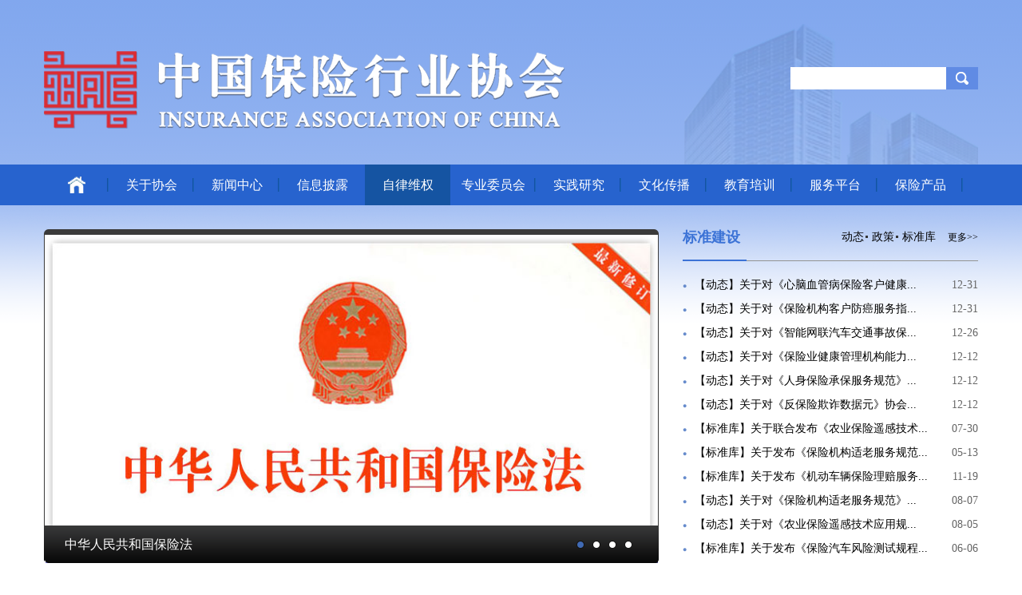

--- FILE ---
content_type: text/html
request_url: https://www.iachina.cn/col/col5/index.html
body_size: 20940
content:
<!DOCTYPE html PUBLIC "-//W3C//DTD XHTML 1.0 Transitional//EN" "http://www.w3.org/TR/xhtml1/DTD/xhtml1-transitional.dtd">
<html xmlns="http://www.w3.org/1999/xhtml">
<head>
    <meta http-equiv="X-UA-Compatible" content="IE=edge,chrome=1" />
    <meta http-equiv="Content-Type" content="text/html; charset=utf-8" /><script language="javascript" src="/module/jslib/jquery/jquery.js"></script>
<script language="javascript" src="/module/jslib/urite/urite.min.js"></script>
<meta name='WebId' content='1'>

    <meta name="renderer" content="webkit">
    <link type="text/css" href="/images/11/hanweb.css" rel="stylesheet">
    <link type="text/css" href="/images/11/pdy_zlwq.css" rel="stylesheet">
    <script type="text/javascript" src="/images/11/slide.js"></script>
    <title>中国保险行业协会 自律维权</title>
<meta name='Maketime' content='2025-12-31 17:32:35'>
<meta name="channel" content="自律维权">
<meta name="chnlcatalog" content="">
<meta name="server" content="http://www.iachina.cn/col/col5/index.html,,">
</head>
<body style="min-width:1200px;">
<!--头部 开始-->
<script src="/script/0/1708241418462877.js"></script>

<!--头部结束-->
<div class="bt-main" style=" background:url(/images/11/bg_02.gif) repeat-x">
    <div class="bt-note-20"><!--分割线加清除浮动--></div>


    <!--第一层开始-->
    <div class="bt-box-1170">
        <div class="section01_l fl bt-margin-top-10">
               
<div class="bord">
  <div class="focusBox">
    <ul class="pic">
      
      <li><a href="/art/2014/1/6/art_98_3058.html" target="_blank"><img src="/picture/0/fdb28bc471344252bfd89fe21285ac90.jpg"/></a></li>
      
      <li><a href="/art/2019/1/31/art_81_103379.html" target="_blank"><img src="/picture/0/s_f7af4a77bd244a32ab2b11effee0ecf2.png"/></a></li>
      
      <li><a href="/art/2018/12/6/art_81_103229.html" target="_blank"><img src="/picture/0/s_1759386d0dd348b6b7a96c6b044068e0.jpg"/></a></li>
      
      <li><a href="/art/2018/10/16/art_81_103093.html" target="_blank"><img src="/picture/0/s_f8e740dd901f4bdb84443cfb00ba6952.jpg"/></a></li>
      
    </ul>
    <div class="txt-bg"></div>
    <div class="txt">
      <ul>
        
        <li><a target="_blank" href="/art/2014/1/6/art_98_3058.html">中华人民共和国保险法</a></li>
        
        <li><a target="_blank" href="/art/2019/1/31/art_81_103379.html">关于对《畜禽养殖业保险承服务通则》等8项协会标准公开征求意见的函</a></li>
        
        <li><a target="_blank" href="/art/2018/12/6/art_81_103229.html">关于对《核保险风险评估工作指引》等5项协会标准公开征求意见的函</a></li>
        
        <li><a target="_blank" href="/art/2018/10/16/art_81_103093.html">关于对《人身保险调查服务管理规范》等5项协会标准公开征求意见的函</a></li>
        
      </ul>
    </div>
    <ul class="num">
      <li> <a></a><span></span></li>
      <li> <a></a><span></span></li>
      <li> <a></a><span></span></li>
      <li> <a></a><span></span></li>
    </ul>
  </div>
</div>
        </div>
        <div class="bt-box-370 bt-right">
            <div class="div-title" >
                <div class="title-name fl"><div><span><a style="color:#3c73d6" href="/col/col36/index.html">标准建设</a></span></div></div>
                <div class="title-more fr"><div><a s href="/col/col36/index.html">更多>></a></div></div>
                <div class="link-more fr"><a href="/col/col81/index.html" class="link-more-a">动态</a><a href="/col/col82/index.html" class="link-more-a">政策</a><a href="/col/col83/index.html" class="link-more-a">标准库</a>
                    <script>$(function(){$(".link-more a:eq(2),.link-more a:eq(4),.link-more a:eq(6),.link-more a:eq(8)").css("background","none");})</script>
                </div>
            </div>
            <div class="bt-mod-wzpb-02" style="*+width:460px;">
                <ul>

<li>
                        <span class="bt-prefix"><img src='/picture/0/afcba785a0a34ff8b038503cdcc44efa.png' align='absmiddle' border='0'></span>
                        <a  target="_blank" href="/art/2025/12/31/art_81_108814.html" class="normal">【动态】关于对《心脑血管病保险客户健康...</a>
                        <span class="bt-data-time" >12-31</span>
                    </li>
                    


<li>
                        <span class="bt-prefix"><img src='/picture/0/afcba785a0a34ff8b038503cdcc44efa.png' align='absmiddle' border='0'></span>
                        <a  target="_blank" href="/art/2025/12/31/art_81_108812.html" class="normal">【动态】关于对《保险机构客户防癌服务指...</a>
                        <span class="bt-data-time" >12-31</span>
                    </li>
                    


<li>
                        <span class="bt-prefix"><img src='/picture/0/afcba785a0a34ff8b038503cdcc44efa.png' align='absmiddle' border='0'></span>
                        <a  target="_blank" href="/art/2025/12/26/art_81_108798.html" class="normal">【动态】关于对《智能网联汽车交通事故保...</a>
                        <span class="bt-data-time" >12-26</span>
                    </li>
                    


<li>
                        <span class="bt-prefix"><img src='/picture/0/afcba785a0a34ff8b038503cdcc44efa.png' align='absmiddle' border='0'></span>
                        <a  target="_blank" href="/art/2025/12/12/art_81_108782.html" class="normal">【动态】关于对《保险业健康管理机构能力...</a>
                        <span class="bt-data-time" >12-12</span>
                    </li>
                    


<li>
                        <span class="bt-prefix"><img src='/picture/0/afcba785a0a34ff8b038503cdcc44efa.png' align='absmiddle' border='0'></span>
                        <a  target="_blank" href="/art/2025/12/12/art_81_108780.html" class="normal">【动态】关于对《人身保险承保服务规范》...</a>
                        <span class="bt-data-time" >12-12</span>
                    </li>
                    


<li>
                        <span class="bt-prefix"><img src='/picture/0/afcba785a0a34ff8b038503cdcc44efa.png' align='absmiddle' border='0'></span>
                        <a  target="_blank" href="/art/2025/12/12/art_81_108778.html" class="normal">【动态】关于对《反保险欺诈数据元》协会...</a>
                        <span class="bt-data-time" >12-12</span>
                    </li>
                    


<li>
                        <span class="bt-prefix"><img src='/picture/0/afcba785a0a34ff8b038503cdcc44efa.png' align='absmiddle' border='0'></span>
                        <a  target="_blank" href="/art/2025/7/30/art_83_108552.html" class="normal">【标准库】关于联合发布《农业保险遥感技术...</a>
                        <span class="bt-data-time" >07-30</span>
                    </li>
                    


<li>
                        <span class="bt-prefix"><img src='/picture/0/afcba785a0a34ff8b038503cdcc44efa.png' align='absmiddle' border='0'></span>
                        <a  target="_blank" href="/art/2025/5/13/art_83_108384.html" class="normal">【标准库】关于发布《保险机构适老服务规范...</a>
                        <span class="bt-data-time" >05-13</span>
                    </li>
                    


<li>
                        <span class="bt-prefix"><img src='/picture/0/afcba785a0a34ff8b038503cdcc44efa.png' align='absmiddle' border='0'></span>
                        <a  target="_blank" href="/art/2024/11/19/art_83_108086.html" class="normal">【标准库】关于发布《机动车辆保险理赔服务...</a>
                        <span class="bt-data-time" >11-19</span>
                    </li>
                    


<li>
                        <span class="bt-prefix"><img src='/picture/0/afcba785a0a34ff8b038503cdcc44efa.png' align='absmiddle' border='0'></span>
                        <a  target="_blank" href="/art/2024/8/7/art_81_107858.html" class="normal">【动态】关于对《保险机构适老服务规范》...</a>
                        <span class="bt-data-time" >08-07</span>
                    </li>
                    


<li>
                        <span class="bt-prefix"><img src='/picture/0/afcba785a0a34ff8b038503cdcc44efa.png' align='absmiddle' border='0'></span>
                        <a  target="_blank" href="/art/2024/8/5/art_81_107849.html" class="normal">【动态】关于对《农业保险遥感技术应用规...</a>
                        <span class="bt-data-time" >08-05</span>
                    </li>
                    


<li>
                        <span class="bt-prefix"><img src='/picture/0/afcba785a0a34ff8b038503cdcc44efa.png' align='absmiddle' border='0'></span>
                        <a  target="_blank" href="/art/2024/6/6/art_83_107688.html" class="normal">【标准库】关于发布《保险汽车风险测试规程...</a>
                        <span class="bt-data-time" >06-06</span>
                    </li>
                    
</ul>
            </div>
        </div>
        <div class="bt-note-20"><!--分割线加清除浮动--></div>
    </div>
    <!--第一层结束-->
    <!--第三层开始-->
    <div class="bt-box-1170 ">
        <div class="bt-box-370 bt-left bt-margin-right-30">
            <div class="div-title" >
                <div class="title-name fl"><div><span><a style="color:#3c73d6" href="/col/col37/index.html">法律法规</a></span></div></div>
                <div class="title-more fr"><div><a s href="/col/col37/index.html">更多>></a></div></div>
                <div class="link-more fr"><a href="/col/col98/index.html" class="link-more-a">法律</a><a href="/col/col766/index.html" class="link-more-a">行政法规</a></div>
                
            </div>
            <div class="bt-mod-wzpb-02" style="*+width:460px;">
                <ul>

<li>
                        <span class="bt-prefix"><img src='/picture/0/afcba785a0a34ff8b038503cdcc44efa.png' align='absmiddle' border='0'></span>
                        <a  target="_blank" href="/art/2014/1/6/art_98_3058.html" class="normal">【法律】中华人民共和国保险法</a>
                        <span class="bt-data-time" >01-06</span>
                    </li>
                    


<li>
                        <span class="bt-prefix"><img src='/picture/0/afcba785a0a34ff8b038503cdcc44efa.png' align='absmiddle' border='0'></span>
                        <a  target="_blank" href="/art/2020/12/3/art_98_104777.html" class="normal">【法律】深入学习宣传习近平法治思想...</a>
                        <span class="bt-data-time" >12-03</span>
                    </li>
                    


<li>
                        <span class="bt-prefix"><img src='/picture/0/afcba785a0a34ff8b038503cdcc44efa.png' align='absmiddle' border='0'></span>
                        <a  target="_blank" href="/art/2020/11/23/art_766_104730.html" class="normal">【行政法规】银保监会关于印发银行保险机...</a>
                        <span class="bt-data-time" >11-23</span>
                    </li>
                    


<li>
                        <span class="bt-prefix"><img src='/picture/0/afcba785a0a34ff8b038503cdcc44efa.png' align='absmiddle' border='0'></span>
                        <a  target="_blank" href="/art/2020/11/23/art_766_104729.html" class="normal">【行政法规】银保监会关于印发保险公司关...</a>
                        <span class="bt-data-time" >11-23</span>
                    </li>
                    


<li>
                        <span class="bt-prefix"><img src='/picture/0/afcba785a0a34ff8b038503cdcc44efa.png' align='absmiddle' border='0'></span>
                        <a  target="_blank" href="/art/2020/11/23/art_766_104728.html" class="normal">【行政法规】中国银保监会办公厅关于预防...</a>
                        <span class="bt-data-time" >11-23</span>
                    </li>
                    


<li>
                        <span class="bt-prefix"><img src='/picture/0/afcba785a0a34ff8b038503cdcc44efa.png' align='absmiddle' border='0'></span>
                        <a  target="_blank" href="/art/2020/11/23/art_766_104727.html" class="normal">【行政法规】中国银保监会办公厅关于进一...</a>
                        <span class="bt-data-time" >11-23</span>
                    </li>
                    
</ul>

            </div>
        </div>
        <div class="bt-box-370 bt-left bt-margin-right-30">
            <div class="div-title" >
                <div class="title-name fl"><div><span><a style="color:#3c73d6" href="/col/col38/index.html">条款费率</a></span></div></div>
                <div class="title-more fr"><div><a s href="/col/col38/index.html">更多>></a></div></div>
                <div class="link-more fr"><a href="/col/col92/index.html" class="link-more-a">动态</a><a href="/col/col94/index.html" class="link-more-a">文件</a></div>

            </div>
            <div class="bt-mod-wzpb-02" style="*+width:460px;">
                <ul>

<li>
                        <span class="bt-prefix"><img src='/picture/0/afcba785a0a34ff8b038503cdcc44efa.png' align='absmiddle' border='0'></span>
                        <a  target="_blank" href="/art/2025/9/8/art_94_108605.html" class="normal">【文件】中国保险行业协会首批次新材料综...</a>
                        <span class="bt-data-time" >09-08</span>
                    </li>
                    


<li>
                        <span class="bt-prefix"><img src='/picture/0/afcba785a0a34ff8b038503cdcc44efa.png' align='absmiddle' border='0'></span>
                        <a  target="_blank" href="/art/2025/9/8/art_94_108603.html" class="normal">【文件】中国保险行业协会首台（套）重大...</a>
                        <span class="bt-data-time" >09-08</span>
                    </li>
                    


<li>
                        <span class="bt-prefix"><img src='/picture/0/afcba785a0a34ff8b038503cdcc44efa.png' align='absmiddle' border='0'></span>
                        <a  target="_blank" href="/art/2024/1/25/art_94_107394.html" class="normal">【文件】机动车商业保险无赔款优待优化方...</a>
                        <span class="bt-data-time" >01-25</span>
                    </li>
                    


<li>
                        <span class="bt-prefix"><img src='/picture/0/afcba785a0a34ff8b038503cdcc44efa.png' align='absmiddle' border='0'></span>
                        <a  target="_blank" href="/art/2023/7/18/art_94_107045.html" class="normal">【文件】终身寿险示范条款</a>
                        <span class="bt-data-time" >07-18</span>
                    </li>
                    


<li>
                        <span class="bt-prefix"><img src='/picture/0/afcba785a0a34ff8b038503cdcc44efa.png' align='absmiddle' border='0'></span>
                        <a  target="_blank" href="/art/2023/7/18/art_94_107043.html" class="normal">【文件】定期寿险示范条款</a>
                        <span class="bt-data-time" >07-18</span>
                    </li>
                    


<li>
                        <span class="bt-prefix"><img src='/picture/0/afcba785a0a34ff8b038503cdcc44efa.png' align='absmiddle' border='0'></span>
                        <a  target="_blank" href="/art/2022/12/27/art_94_106575.html" class="normal">【文件】关于印发《中国保险行业协会能繁...</a>
                        <span class="bt-data-time" >12-27</span>
                    </li>
                    
</ul>

            </div>
        </div>
        <div class="bt-box-370 bt-right">
            <div class="div-title" >
                <div class="title-name fl"><div><span><a style="color:#3c73d6" href="/col/col39/index.html">维权工作</a></span></div></div>
                <div class="title-more fr"><div><a s href="/col/col39/index.html">更多>></a></div></div>
                <div class="link-more fr"><a href="/col/col95/index.html" class="link-more-a">动态</a><a href="/col/col97/index.html" class="link-more-a">文件</a></div>
                
            </div>
            <div class="bt-mod-wzpb-02" style="*+width:460px;">
                <ul>

<li>
                        <span class="bt-prefix"><img src='/picture/0/afcba785a0a34ff8b038503cdcc44efa.png' align='absmiddle' border='0'></span>
                        <a  target="_blank" href="/art/2016/9/20/art_95_2821.html" class="normal">【动态】做好新残标国标立项工作 宣传推...</a>
                        <span class="bt-data-time" >09-20</span>
                    </li>
                    


<li>
                        <span class="bt-prefix"><img src='/picture/0/afcba785a0a34ff8b038503cdcc44efa.png' align='absmiddle' border='0'></span>
                        <a  target="_blank" href="/art/2016/9/18/art_95_2824.html" class="normal">【动态】中保协发布通知开展2016年涉...</a>
                        <span class="bt-data-time" >09-18</span>
                    </li>
                    


<li>
                        <span class="bt-prefix"><img src='/picture/0/afcba785a0a34ff8b038503cdcc44efa.png' align='absmiddle' border='0'></span>
                        <a  target="_blank" href="/art/2016/4/29/art_95_2822.html" class="normal">【动态】落实新《人身保险伤残评定标准》...</a>
                        <span class="bt-data-time" >04-29</span>
                    </li>
                    


<li>
                        <span class="bt-prefix"><img src='/picture/0/afcba785a0a34ff8b038503cdcc44efa.png' align='absmiddle' border='0'></span>
                        <a  target="_blank" href="/art/2014/12/31/art_95_2823.html" class="normal">【动态】中保协发布涉保法医鉴定机构信息...</a>
                        <span class="bt-data-time" >12-31</span>
                    </li>
                    


<li>
                        <span class="bt-prefix"><img src='/picture/0/afcba785a0a34ff8b038503cdcc44efa.png' align='absmiddle' border='0'></span>
                        <a  target="_blank" href="/art/2014/4/1/art_95_2817.html" class="normal">【动态】中保协积极推进人身保险公司服务...</a>
                        <span class="bt-data-time" >04-01</span>
                    </li>
                    


<li>
                        <span class="bt-prefix"><img src='/picture/0/afcba785a0a34ff8b038503cdcc44efa.png' align='absmiddle' border='0'></span>
                        <a  target="_blank" href="/art/2014/4/23/art_97_44992.html" class="normal">【文件】关于发布涉保法医鉴定机构信息调...</a>
                        <span class="bt-data-time" >04-23</span>
                    </li>
                    
</ul>

            </div>
        </div>
        <div class="bt-note-20"><!--分割线加清除浮动--></div>
    </div>
    <!--第三层结束-->
</div>
<!--页脚开始-->
<script src="/script/0/1708251552541659.js"></script>

<!--页脚结束-->
<script type="text/javascript" src="/images/11/slide.js"></script>
<script type="text/javascript">
	//第一块图片新闻
 $(".focusBox").slide({
	titCell:".num li",
	mainCell:".pic",
	effect:"left",
	autoPlay:true,
	delayTime:500,
	interTime:5000,
	trigger:"click",
	startFun:function(i){
		jQuery(".focusBox .txt li").eq(i).animate({"bottom":0}).siblings().animate({"bottom":-47});
	}
 });

</script>
<script>
    $(function(){
        $('.nav_box>.nav>li').eq(4).attr('style','background:#1554a2');
        $('.nav_box>.nav>li').eq(3).css('background-image','none');
	$('.nav_box>.nav>li').eq(4).mouseout(function(){
		$(this).css('background-image','none');
		$(this).prev().css('background-image','none');
	});
	$('.nav_box>.nav>li').mouseover(function(){
		$('.nav_box>.nav>li').eq(3).css('background-image','none');
		$('.nav_box>.nav>li').eq(4).css('background-image','none');
	});
	$('.nav_box>.nav>li').mouseout(function(){
		$('.nav_box>.nav>li').eq(3).css('background-image','none');
		$('.nav_box>.nav>li').eq(4).css('background-image','none');
	});
    });
</script>
</div>
<!-- visitcount Begin --><iframe src='../../module/visitcount/visit.jsp?type=2&i_webid=1&i_columnid=5' name="vishidden" id="vishidden" frameborder="0" style="width:0; height:0; display:none"></iframe><!-- visitcount End -->
<script language="javascript" src='/script/web_front.js'></script>
</body>
</html>


--- FILE ---
content_type: text/html;charset=UTF-8
request_url: https://www.iachina.cn/vc/managerSty/stylepage/styletoppage_show.do?prev=1&i_id=8
body_size: 702
content:
<style type="text/css"><!--body { margin-left: 0px; margin-top: 0px;margin-right: 0px;margin-bottom: 0px;BACKGROUND-COLOR: transparent; font-size: 9pt ; line-height: 22px} td { font-size: 9pt ;line-height: 22px}} .bt_link{font-size: 9pt; text-decoration:none; color:#000000 ;line-height:22px} A { COLOR: #4b4b4b; TEXT-DECORATION: none} A:hover { COLOR: #ff6600; TEXT-DECORATION: none } .fixedTable { TABLE-LAYOUT: fixed }.ellipse { OVERFLOW: hidden; TEXT-OVERFLOW: ellipsis } --></style><li style="font-family: '微软雅黑';list-style: none;line-height: 44px;font-size: 14px;color: #FFFFFF;height:44px;">访问统计：您是第<span style="text-decoration: underline;">113599511</span>位访客</li>

--- FILE ---
content_type: text/html;charset=UTF-8
request_url: https://www.iachina.cn/module/visitcount/visit.jsp?type=2&i_webid=1&i_columnid=5
body_size: 188
content:













<script>window.location.replace('/vc/vc/interface/visit.jsp?type=2&i_webid=1&i_columnid=5&i_articleid=0&url=http://www.iachina.cn/col/col5/index.html');</script>


--- FILE ---
content_type: text/css
request_url: https://www.iachina.cn/images/11/pdy_zlwq.css
body_size: 6382
content:
@charset "utf-8";

*,*:before,*:after {box-sizing: border-box;-webkit-box-sizing: border-box;-moz-box-sizing: border-box;}
html,body,div,span,object,iframe,h1,h2,h3,h4,h5,h6,p,blockquote,pre,abbr,address,cite,code,del,dfn,em,img,ins,kbd,q,samp,small,
strong,sub,sup,var,b,i,dl,dt,dd,ol,ul,li,fieldset,form,label,legend,table,caption,tbody,tfoot,thead,tr,th,td,article,aside,canvas,
details,figcaption,figure,footer,header,hgroup,menu,nav,section,summary,time,mark,audio,video
{margin:0;padding:0;border:0;outline:none;}
input{margin:0;padding:0;outline:none;}
li{list-style:none;}
a,ins{text-decoration:none;}
*:focus{outline:none;}
a{color:#000000;}
a:hover{color:#2763ce;transition:all 0.2s;-webkit-transition:all 0.2s;-o-transition:all 0.2s;-moz-transition:all 0.2s;}
.fl{float:left;}
.fr{float:right;}
.cf:after{display:block;content:"";height:0;visibility:hidden;clear:both;}
.cf{zoom:1;}
.hide{display:none;}
.block{display:block;}
body {font-family:"微软雅黑"; color:#000000;}

/*box*/

.bt-box-1170 {width:1170px; height:auto; margin:0 auto; }
.bt-box-800 {width:800px; height:400px;}
.bt-box-370 {width:370px; height:auto;}
.bt-box-570 {width:570px; height:auto;}

.bt-box-370 li {
    display:inline;

}
/*标题*/
.div-title {
    height:50px;width:370px;border-bottom:1px solid #949494;
}
.div-title-2 {height:50px;width:570px;}

.title-name {
    color:#3c73d6;
    font-size:18px;
    border-bottom:2px solid #3c73d6;
    padding-bottom:8px;
    line-height:40px;
    width:80px;
    height:50px;
    font-weight:bold;
}
.title-more {
    font-size:12px;
    line-height:40px;
    height:50px;
    text-align:right;
    font-weight:normal;
    color:#333333;
    position:relative
}

.link-more {
    font-size:14px;
    position:relative;
    line-height:40px;
    padding-right:10px;
    color:#333333;
}
.link-more-a{    background: url(1609200324417525932.png) no-repeat right;padding: 0 5px;}
.pic-title {
    font-size:14px;
    font-weight:bold;
    width:215px;
    padding-left:10px;
}

.pic-con {
    font-size:12px;
    width:215px;
    padding-left:10px;
    line-height:28px;
}

/*图片新闻*/


.bt-jq-TX-010108{
    width:100%;
    height:auto;
    position:relative;
    border:1px solid #3a3a3a;
    border-radius: 8px 8px 8px 8px;
}
.bt-jq-TX-010108 ul{
    margin:0;
    padding:0
}
.news-pic{
    width:770px;
    height:368px;
    border:#CCC solid 0;
    position:relative;
    overflow:hidden;
}
.news-pic ul{
    margin:0;
    padding:0
}
.news-pic li{
    width:770px;
    height:368px;
    float:left;
    overflow:hidden
}
.news-pic li a{
    width:100%;
    display:block
}
.news-pic li a img{
    width:100%;
}
.bt-bg{
    width:100%;
    height:40px;
    line-height:40px;
    background:url(newbg_03.gif);
    padding-left:20px;
    color:#FFF;
    display:block;
    position:absolute;
    left:0;
    bottom:0;
    border-bottom-left-radius: 8px;
    border-bottom-right-radius: 8px;
}


.top-bg {
    width:100%;
    height:6px;
    line-height:6px;
    background:url(thinbg_03.gif);
    color:#FFF;
    display:block;
    position:absolute;
    left:0;
    top:0;
    border-top-left-radius: 8px;
    border-top-right-radius: 8px;
}


.bt-mod-lmwk-01 {
    border:#d1e7f2 solid 0;
}
.bt-mod-lmwk-01 .bt-box-title{
    border-bottom:#d1e7f2 solid 0;
    background:#f5fafd
}
.bt-mod-lmwk-01 .bt-box-title .bt-font {
    padding:0 0 0 0;
    border-top:#1a6ab6 solid 0;
    margin-top:-1px;
    margin-left:20px;
    border-left:#d1e7f2 solid 0;
    border-right:#d1e7f2 solid 0;

}
.rslides-tabs .rslides-here a {
    background: rgba(0, 0, 0, .6);
    background: #426AB2;
    /*圆角切换*/
}

.rslides-tabs {
    clear:both;
    position:absolute; right:25px; bottom:15px;
}

/*信息区域*/
.bt-mod-wzpb-02{/**编号**/
    padding:0 0 0 0
}

.bt-mod-wzpb-02 ul {
    padding-top:15px;
}
.bt-mod-wzpb-02 li {
    width:100%;
    min-height:30px;
    float:left;
    font-size:12px;
    border-bottom:#CCC dashed 0px;
    position:relative
}
.bt-mod-wzpb-02 li a {
    line-height:30px;
    float:left;
}
.bt-mod-wzpb-02 li a:hover{
}
.bt-mod-wzpb-02 .bt-data-time{
    line-height:30px;
    font-size:14px;
}

/*前缀属性*/
.bt-mod-wzpb-02 li .bt-prefix{
    height:30px;
}
.bt-mod-wzpb-02 li .bt-prefix img{
    margin:14px 10px 0 0;
    display:block
}
.bt-mod-wzpb-02 .bt-prefix-bj-d{
    background-position: 0 16px
}
.bt-mod-wzpb-02 .bt-prefix-bj-s{
    background-position: 0 15px
}


.logo-left {
    width:100px;
    height:70px;
}
.focus {
    font-size:16px;
    font-weight:bold;
}
.normal {
    font-size:14px;
    font-weight:normal;
}


.top-con {
    height:90px;
}


.bord{ width: 768px; height:411px;margin: 0 auto;}    
.focusBox { position: relative; width:768px; height:411px; overflow:hidden;}    
.focusBox .pic img { width:768px; height:407px; display:block; border:none; }
.pic{float:left;}
.focusBox .txt-bg { position:absolute; bottom:0; z-index:1; height:47px; width:100%;background:url(txt-bg.png) no-repeat;overflow:hidden;}
.focusBox .txt { position:absolute; bottom:0; z-index:2; height:47px; width:100%; overflow:hidden; }    
.focusBox .txt ul{padding-left:15px;}
.focusBox .txt li{ height:47px; line-height:47px; position:absolute; bottom:-400px;}    
.focusBox .txt li a{ display: block; color: white; padding: 0 0 0 10px;text-decoration: none;font-size:16px;line-height:47px;}    
.focusBox .txt li a:hover{color:#3e77de;}
.focusBox .num { position: absolute; z-index: 3; bottom:18px; right:22px; }    
.focusBox .num li{ float: left; position: relative; width:10px; height:10px; line-height:18px; overflow:hidden; text-align:center; margin-right:10px; cursor: pointer; }    
.focusBox .num li a,.focusBox .num li span { position: absolute; z-index: 2; display: block; color: white; width: 100%; height: 100%; top: 0; left: 0; text-decoration: none; }    
.focusBox .num li span { z-index: 1; background:url(white-point.png) no-repeat;}    
.focusBox .num li.on a,.focusBox .num a:hover{ background:url(blue-point.png) no-repeat;}
.section01_l{width: 770px;background:url(tpxwBg.png) no-repeat;padding-top: 7px;height: 418px;}


--- FILE ---
content_type: text/javascript
request_url: https://www.iachina.cn/script/0/1708251552541659.js
body_size: 7504
content:
document.writeln("<style type=\'text/css\'>");
document.writeln("/*底部区域*/");
document.writeln(".footer-top{width: 1170px;height:109px;margin: 0 auto;padding-top: 16px;border-top: 1px solid #e1e1e1;padding-bottom: 14px;}");
document.writeln(".footer_top_l{padding-top: 6px;}");
document.writeln(".national_logo a{display: inline-block;}");
document.writeln(".national_logo a:first-child{margin-right: 34px;}");
document.writeln(".footer_top_m{font-size: 14px;line-height: 26px;margin-left: 80px;}");
document.writeln(".footer_top_r{margin-left: 80px;}");
document.writeln(".zbwsj{font-size: 11.04px;width: 96px;margin-left:-12px;line-height: 12px;display:block;margin-top:5px;}");
document.writeln(".bx_fx{margin-left: 10px;position: relative;}");
document.writeln(".jiathis_style{line-height: 26px;margin-top: 10px;}");
document.writeln(".jiathis_style>div{font-size: 12px;}");
document.writeln(".jiathis_style a{float: left;display: block;margin: 5px 6px!important;}");
document.writeln(".jiathis_style a:first-child{margin-top: 0;}");
document.writeln(".link_box{margin-top: 18px;}");
document.writeln(".national_logo{margin-top: 20px;}");
document.writeln(".link_box>li{margin-left: 32px;}");
document.writeln(".link_box>li:first-child{margin-left: 0px;}");
document.writeln(".friendlink{padding-left:10px;cursor:pointer;width: 78px;height:22px;line-height:22px;font-size: 14px;position: relative;background: url(/picture/3/1706201927036538444.png) no-repeat 72px center;}");
document.writeln(".friendlink>div{padding:15px;width:1170px;z-index:98;position: absolute;bottom: 22px;left: 0;background: #f6f6f6;height: 140px;overflow:hidden;}");
document.writeln(".friendlink02>div{left: -110px;}");
document.writeln(".friendlink03>div{left: -220px;}");
document.writeln(".friendlink04>div{left: -330px;}");
document.writeln(".friendlink>div a{display: block;line-height: 22px;padding-left: 5px;margin: 5px 0;float: left;line-height: 28px;float: left;width: 285px;}");
document.writeln("");
document.writeln("");
document.writeln("/*最底部*/");
document.writeln(".footer_bottom_box{width: 100%;background:#3e77de;height: 44px;line-height: 44px;font-size: 14px;color: #FFFFFF;}");
document.writeln(".footer_bottom{width:1170px;margin: 0 auto;}");
document.writeln(".footer_bottom_l{padding-top: 14px;}");
document.writeln(".footer_bottom_l a{font-size:14px;color: #FFFFFF;line-height: 15px;display: block;height: 16px;padding: 0 10px;border-left:solid #FFFFFF 1px;}");
document.writeln(".footer_bottom_l li:first-child a{border: 0;padding-left: 0;}");
document.writeln(".footer_bottom_m{margin-left: 0px;}");
document.writeln(".footer_bottom_m span{text-decoration: underline;}");
document.writeln(".footer_bottom_r{margin-left: 0px;}");
document.writeln("</style>");
document.writeln("<!--footer begin-->");
document.writeln("<div class=\'cf footer-top\'>");
document.writeln("  <ul class=\'footer_top_l fl\'>");
document.writeln("       <li class=\'national_logo\'>");
document.writeln("<a href=\'http://www.mca.gov.cn\' target=\'_blank\'><img src=\'/picture/3/1706201927034764086.png\'/></a>");
document.writeln("<a href=\'https://www.nfra.gov.cn/\' target=\'_blank\'><img src=\'/picture/0/2305180259565451195.png?0.34811964664825945\'/></a>");
document.writeln("       </li>          ");
document.writeln("  </ul>");
document.writeln("  <ul class=\'footer_top_m fl\'>");
document.writeln("       <li>电话：010-66290333     传真：010-66290331<br/>E-mail：xinxi@iachina.cn     邮编：100033<br/>地址：北京市西城区金融大街15号鑫茂大厦北楼7层</li>");
document.writeln("  </ul>");
document.writeln("  <ul class=\'footer_top_r fl\'>");
document.writeln("       <li class=\'fl\'><img width=\'66\' height=\'66\' src=\'/picture/0/4686987f6b0f460babca258dbfaaadce.gif\'/>");
document.writeln("       <b class=\'zbwsj\'>中国保险行业协会</b></li>");
document.writeln("       <li class=\'fl bx_fx\'>");
document.writeln("            <div style=\'margin-top:30px;\'><a href=\'http://daxue.iachina.cn/zbxFirstPage\' target=\'_blank\'><img src=\'/picture/3/1706201927035934107.png\'/></a></div>");
document.writeln("       </li>");
document.writeln("  </ul>");
document.writeln("</div>");
document.writeln("<div class=\'footer_bottom_box\'>");
document.writeln("  <div class=\'cf footer_bottom\'>");
document.writeln("       <ul class=\'fl footer_bottom_l\'>");
document.writeln("            <li class=\'fl\'><a target=\'_blank\' href=\'http://mail.iachina.cn/\'>站内邮箱</a></li>");
document.writeln("            <li class=\'fl\'><a target=\'_blank\' href=\'https://www.iachina.cn/col/col56/index.html\'>网站地图</a></li>");
document.writeln("            <li class=\'fl\'><a target=\'_blank\' href=\'https://www.iachina.cn/col/col57/index.html\'>联系我们</a></li>");
document.writeln("            <li class=\'fl\'><a target=\'_blank\' href=\'https://www.iachina.cn/col/col21/index.html\'>人才招聘</a></li>");
document.writeln("       </ul>");
document.writeln("       <ul style=\'height:44px;\' class=\'fl footer_bottom_m\'>");
document.writeln("<iframe src=\'https://www.iachina.cn/vc/managerSty/stylepage/styletoppage_show.do?prev=1&i_id=8\' allowtransparency=\'\' frameborder=\'0\' scrolling=\'no\' height=\'40\' width=\'215\'></iframe>");
document.writeln("       </ul>");
document.writeln("       <ul class=\'fl footer_bottom_r\'>");
document.writeln("            <li>中国保险行业协会 <a href=\"https://beian.miit.gov.cn\" target=\"_blank\" style=\"color: #fff;\">京ICP备09059864号-1</a>   <a href=\"https://beian.mps.gov.cn/#/query/webSearch?code=11010602200868\" rel=\"noreferrer\" target=\"_blank\" style=\"color: #fff;\"><img src=\"/picture/0/2312120801440334302.png\">京公网安备11010602200868号</a>  本网站已支持IPv6</li>");
document.writeln("       </ul>");
document.writeln("  </div>");
document.writeln("</div>");
document.writeln("<!--footer over-->");
document.writeln("<script type=\'text/javascript\' src=\'https://www.iachina.cn/script/0/1706290945019607.js\'></script>");
document.writeln("<script type=\'text/javascript\'>");
document.writeln("$(function(){  ");
document.writeln("     //友情链接");
document.writeln("     $(\'.friendlink\').hover(");
document.writeln("          function(){");
document.writeln("               $(this).css({\'color\':\'#3e77de\',\'background\':\'#f6f6f6 url(/picture/3/1706201927037136760.png) no-repeat 72px center\'});");
document.writeln("               $(this).children(\'div\').stop(true,true).slideDown(300);");
document.writeln("          },");
document.writeln("          function(){");
document.writeln("               $(this).css({\'color\':\'#000000\',\'background\':\'url(/picture/3/1706201927036538444.png) no-repeat 72px center\'});");
document.writeln("               $(this).children(\'div\').stop(true,true).slideUp(300);");
document.writeln("          }");
document.writeln("     );");
document.writeln("     //友情链接滚动条特殊设置");
document.writeln("$(\'.scroll_bar\').niceScroll({  ");
document.writeln("cursorcolor:\'#3e77de\',  ");
document.writeln("cursoropacitymax:1,  ");
document.writeln("touchbehavior:false,  ");
document.writeln("cursorwidth:\'6px\',  ");
document.writeln("cursorborder:\'0\',  ");
document.writeln("cursorborderradius:\'5px\'  ");
document.writeln("});");
document.writeln("});");

document.writeln("</script>");

--- FILE ---
content_type: text/javascript
request_url: https://www.iachina.cn/script/0/1708241418462877.js
body_size: 17389
content:
document.writeln(" <style type=\'text/css\'>");
document.writeln("    /*commom style*/");
document.writeln("    *,*:before,*:after {box-sizing: border-box;-webkit-box-sizing: border-box;-moz-box-sizing: border-box;}");
document.writeln("    html,body,div,span,object,iframe,h1,h2,h3,h4,h5,h6,p,blockquote,pre,abbr,address,cite,code,del,dfn,em,img,ins,kbd,q,samp,small,");
document.writeln("    strong,sub,sup,var,b,i,dl,dt,dd,ol,ul,li,fieldset,form,label,legend,table,caption,tbody,tfoot,thead,tr,th,td,article,aside,canvas,");
document.writeln("    details,figcaption,figure,footer,header,hgroup,menu,nav,section,summary,time,mark,audio,video");
document.writeln("    {margin:0;padding:0;border:0;outline:none;}");
document.writeln("    input{margin:0;padding:0;outline:none;}");
document.writeln("    li{list-style:none;}");
document.writeln("    a,ins{text-decoration:none;}");
document.writeln("    *:focus{outline:none;}");
document.writeln("    a{color:#000000;}");
document.writeln("    a:hover{color:#2763ce;transition:all 0.2s;-webkit-transition:all 0.2s;-o-transition:all 0.2s;-moz-transition:all 0.2s;}");
document.writeln("    .fl{float:left;}");
document.writeln("    .fr{float:right;}");
document.writeln("    .cf:after{display:block;content:\'\';height:0;visibility:hidden;clear:both;}");
document.writeln("    .cf{zoom:1;}");
document.writeln("    .hide{display:none;}");
document.writeln("    .block{display:block;}");
document.writeln("    body{background:;font-family:\'微软雅黑\';color:#000000;}");
document.writeln("");
document.writeln("    /*header begin*/");
document.writeln("    /*banner*/");
document.writeln("    .banner_box{width: 100%;;background: url(/picture/3/1706201927032276640.png) repeat-x;}");
document.writeln("    .banner{width: 1170px;margin: 0 auto;background: url(/picture/3/1706201927032956044.png) no-repeat 802px 30px;}");
document.writeln("    .logo{height: 206px;padding-top: 64px;}");
document.writeln("    .search{padding-top:84px;height: 206px;}");
document.writeln("    .search .c_y a,.search .c_y span{display: block;float: right;font-size:14px; line-height:48px;color: #FFFFFF;}");
document.writeln("    .search .c_y span{margin: 0 5px;}");
document.writeln("    .search input{display: block;height: 28px;border: 0;}");
document.writeln("    .search input[type=text]{width: 195px;padding-left: 10px;font-size: 13px;color: #666;}");
document.writeln("    .search input[type=submit]{width: 40px;background:#608be4 url(/picture/3/1706201927534593607.png) no-repeat center center;}");
document.writeln("    /*nav*/");
document.writeln("    .nav_box{width: 100%;background: #2763ce;}");
document.writeln("    .nav_box>.nav{width: 1170px;margin: 0 auto;}");
document.writeln("    .nav_box>.nav>li{width: 107px;height: 51px;text-align: center;background: url(/picture/3/1706201927037737117.png) no-repeat right center;position: relative;}");
document.writeln("    .nav_box>.nav>li>a{font-size: 16px;color: #fff;line-height: 51px;display: block;}");
document.writeln("    .nav_box>.nav>li:hover{background-color:#1554a2;}");
document.writeln("    .nav_box>.nav>li:first-child{width: 81px;}");
document.writeln("    .nav_box>.nav>li:first-child img{margin-top: 15px;}");
document.writeln("    .nav_box>.nav>li>ul.nav_down{position: absolute;z-index:99;left: 0;top: 51px;width: 121px;background: #1554a2;}");
document.writeln("    .nav_box>.nav>li>ul>li{width: 109px;margin: 0 auto;/*padding-left: 14px*/;border-bottom: 1px solid #225fab;text-align: center;}");
document.writeln("    .nav_box>.nav>li>ul>li:first-child{    border-top: 1px solid #225fab;}");
document.writeln("    .nav_box>.nav>li>ul>li:hover{background: #3e77de;}");
document.writeln("    .nav_box>.nav>li>ul>li>a{font-size: 14px;color: #FFFFFF;line-height: 40px;}");
document.writeln("    .nav_box>.nav>li>ul>li.lineHeight_special{padding: 10px 0;padding-left: 14px;}");
document.writeln("    .nav_box>.nav>li>ul>li.lineHeight_special>a{line-height: 17px;}");
document.writeln("    /*nav特殊下拉*/");
document.writeln("    .nav_box>.nav>li>ul.nav_down_w1{width: 220px;z-index:99;}");
document.writeln("    .nav_box>.nav>li>ul.nav_down_w1>li{width: 196px;}");
document.writeln("    .nav_box>.nav>li>ul.nav_down_w2{z-index:99;width: 250px;position: absolute;right: 0;top: 51px;background: #1554a2;}");
document.writeln("    .nav_box>.nav>li>ul.nav_down_w2>li{width: 230px;}");
document.writeln("</style>");
document.writeln("<!--header begin-->");
document.writeln("<!--banner-->");
document.writeln("<div class=\'banner_box\'>");
document.writeln("    <ul class=\'cf banner\'>");
    document.writeln("        <li class=\'logo fl\'><a href=\'https://www.iachina.cn\'><img src=\'/picture/3/1706201927033576676.png\'/></a></li>");
document.writeln("        <li class=\'search  fr\'>");
document.writeln("            <div class=\'cf c_y\'></div>");
    document.writeln("            <form id=\'search-form\' class=\'cf\' action=\'https://www.iachina.cn/jrobot/search.do\' method=\'get\' target=\'_blank\'>");
document.writeln("                <input name=\'q\' id=\'txt\' type=\'text\' class=\'fl\'/>");
document.writeln("                <input id=\'sbt\' type=\'submit\' class=\'fl\' value=\'\' />");
document.writeln("            </form>");
document.writeln("        </li>");
document.writeln("    </ul>");
document.writeln("</div>");
document.writeln("<!--nav-->");
document.writeln("<div class=\'nav_box\'>");
document.writeln("    <ul class=\'cf nav\'>");
document.writeln("        <li class=\'fl\'>");
    document.writeln("            <a href=\'https://www.iachina.cn\'><img src=\'/picture/3/1706201927533919623.png\'/></a>");
    document.writeln("        </li>");
    document.writeln("        <li class=\'fl\'>");
    document.writeln("            <a href=\'https://www.iachina.cn/col/col2/index.html\'>关于协会</a>");
    document.writeln("            <ul class=\'nav_down hide\'>");
    document.writeln("                <li><a href=\'https://www.iachina.cn/col/col12/index.html\'>协会简介</a></li>");
    document.writeln("                <li><a href=\'https://www.iachina.cn/col/col694/index.html\'>协会章程</a></li>");
    document.writeln("                <li><a href=\'https://www.iachina.cn/col/col14/index.html\' style=\"display:none;\">会长寄语</a></li>");
    document.writeln("                <li><a href=\'https://www.iachina.cn/col/col15/index.html\'>协会领导</a></li>");
    document.writeln("                <li><a href=\'https://www.iachina.cn/col/col16/index.html\'>机构设置</a></li>");
    document.writeln("                <li><a href=\'https://www.iachina.cn/col/col17/index.html\'>党群工作</a></li>");
    document.writeln("                <li><a href=\'https://www.iachina.cn/col/col19/index.html\'>会员单位</a></li>");
    document.writeln("                <li><a href=\'https://www.iachina.cn/col/col21/index.html\'>人才招聘</a></li>");
    document.writeln("            </ul>");
    document.writeln("        </li>");
    document.writeln("        <li class=\'fl\'>");
    document.writeln("            <a href=\'https://www.iachina.cn/col/col3/index.html\'>新闻中心</a>");
    document.writeln("            <ul class=\'nav_down hide\'>");
    document.writeln("                <li><a href=\'https://www.iachina.cn/col/col1724/index.html\'>监管要闻</a></li>");
    document.writeln("                <li><a href=\'https://www.iachina.cn/col/col22/index.html\'>协会要闻</a></li>");
    document.writeln("                <li><a href=\'https://www.iachina.cn/col/col23/index.html\'>行业要闻</a></li>");
    document.writeln("                <li><a href=\'https://www.iachina.cn/col/col24/index.html\'>公告通知</a></li>");
    document.writeln("            </ul>");
    document.writeln("        </li>");
    document.writeln("        <li class=\'fl\'>");
    document.writeln("            <a href=\'https://icidp.iachina.cn\'>信息披露</a>");
    document.writeln("            <ul class=\'nav_down nav_down_w1 hide\'>");
    document.writeln("                <li><a href=\'https://icidp.iachina.cn/?columnid_url=201510010001\'>保险公司年度信息披露</a></li>");
    document.writeln("                <li><a href=\'https://icidp.iachina.cn/?columnid_url=2020102321300396\'>投资管理能力信息披露</a></li>");
    document.writeln("                <li><a href=\'https://icidp.iachina.cn/?columnid_url=201510010002\'>资金运用关联交易信息披露</a></li>");
    document.writeln("                <li><a href=\'https://icidp.iachina.cn/?columnid_url=201510010003\'>资金运用风险责任人信息披露</a></li>");
    document.writeln("                <li><a href=\'https://icidp.iachina.cn/?columnid_url=201509301401\'>互联网保险信息披露</a></li>");
    document.writeln("                <li><a href=\'https://icidp.iachina.cn/?columnid_url=2015102216550911\'>交强险信息披露</a></li>");
    document.writeln("                <li><a href=\'https://icidp.iachina.cn/?columnid_url=2015122415420002\'>举牌上市公司股票信息披露</a></li>");
    document.writeln("                <li><a href=\'https://icidp.iachina.cn/?columnid_url=201510010005\'>重大关联交易信息披露</a></li>");
    document.writeln("                <li><a href=\'https://icidp.iachina.cn/?columnid_url=201510010004\'>非保险子公司信息披露</a></li>");
    document.writeln("                <li><a href=\'https://icidp.iachina.cn/?columnid_url=2015120115460095\'>偿付能力信息披露</a></li>");
    document.writeln("                <li><a href=\'https://icidp.iachina.cn\'>其他所有披露项</a></li>");
    document.writeln("            </ul>");
    document.writeln("        </li>");
    document.writeln("        <li class=\'fl\'>");
    document.writeln("            <a href=\'https://www.iachina.cn/col/col5/index.html\'>自律维权</a>");
    document.writeln("            <ul class=\'nav_down hide\'>");
    document.writeln("                <li><a href=\'https://www.iachina.cn/col/col36/index.html\'>标准建设</a></li>");
    document.writeln("                <li><a href=\'https://www.iachina.cn/col/col8616/index.html\'>自律规范</a></li>");
    document.writeln("                <li><a href=\'https://www.iachina.cn/col/col37/index.html\'>法律法规</a></li>");
    document.writeln("                <li><a href=\'https://www.iachina.cn/col/col38/index.html\'>条款费率</a></li>");
    document.writeln("                <li><a href=\'https://www.iachina.cn/col/col39/index.html\'>维权工作</a></li>");
    document.writeln("            </ul>");
    document.writeln("        </li>");
    document.writeln("        <li class=\'fl\'>");
    document.writeln("            <a href=\'https://www.iachina.cn/col/col8636/index.html\'>专业委员会</a>");
    document.writeln("            <ul class=\'nav_down hide\'>");
    document.writeln("                <li><a href=\'https://www.iachina.cn/col/col8636/index.html\'>机构工作</a></li>");

    document.writeln("            </ul>");
    document.writeln("        </li>");
    document.writeln("        <li class=\'fl\'>");
    document.writeln("            <a href=\'https://www.iachina.cn/col/col6/index.html\'>实践研究</a>");
    document.writeln("            <ul class=\'nav_down hide\'>");
    document.writeln("                <li><a href=\'https://www.iachina.cn/col/col45/index.html\'>会议研讨</a></li>");
    document.writeln("                <li><a href=\'https://www.iachina.cn/col/col43/index.html\'>行业指数</a></li>");
    document.writeln("                <li><a href=\'https://www.iachina.cn/col/col44/index.html\'>研究报告</a></li>");
    document.writeln("            </ul>");
    document.writeln("        </li>");
    document.writeln("        <li class=\'fl\'>");
    document.writeln("            <a href=\'https://www.iachina.cn/col/col8/index.html\'>文化传播</a>");
document.writeln("            <ul class=\'nav_down hide\'>");
    document.writeln("                <li><a href=\'https://www.iachina.cn/col/col49/index.html\'>公众宣传</a></li>");
    document.writeln("                <li><a href=\'https://www.iachina.cn/col/col53/index.html\'>知识之窗</a></li>");
    document.writeln("                <li><a href=\'https://www.iachina.cn/col/col268/index.html\'>视频集锦</a></li>");
    document.writeln("                <li><a href=\'https://www.iachina.cn/col/col268/index.html\'>图片集锦</a></li>");
document.writeln("            </ul>");
document.writeln("        </li>");
document.writeln("        <li class=\'fl\'>");
document.writeln("            <a href=\'https://www.iachina.cn/col/col9/index.html\' target=\'_blank\'>教育培训</a>");
document.writeln("            <ul class=\'nav_down hide\'>");
document.writeln("                <li><a href=\'http://daxue.iachina.cn/auditorium/init\' target=\'_blank\'>中国保险大讲堂</a></li>");
document.writeln("                <li><a href=\'http://daxue.iachina.cn\' target=\'_blank\'>中保教育在线</a></li>");
//document.writeln("                <li><a href=\'http://zgrz.daxue.iachina.cn/ms\' target=\'_blank\'>专题培训</a></li>");
//document.writeln("                <li><a href=\'http://zgrz.daxue.iachina.cn/zgrz\' target=\'_blank\'>制式教育</a></li>");
//document.writeln("                <li><a href=\'http://zgrz.daxue.iachina.cn/enterProxyPerson.action\' target=\'_blank\'>入职教育</a></li>");
//document.writeln("                <li><a href=\'http://daxue.iachina.cn/resCourse/initNewCoursePop?busType=2\' target=\'_blank\'>营销学院</a></li>");
//document.writeln("                <li><a href=\'http://daxue.iachina.cn/initContinuelearn\' target=\'_blank\'>继续教育</a></li>");
//document.writeln("                <li><a href=\'http://daxue.iachina.cn/resCourse/initNewCoursePop?busType=1\' target=\'_blank\'>新课速递</a></li>");
document.writeln("            </ul>");
document.writeln("        </li>");
document.writeln("        <li class=\'fl\'>");
document.writeln("            <a href=\'/#fwpt\'>服务平台</a>");
document.writeln("            <ul class=\'nav_down_w2 hide\'>");
document.writeln("                ");
    document.writeln("                <li><a href=\'https://www.iachina.cn/art/2021/11/10/art_8473_105613.html\'>保险机构独立董事人才库</a></li>");
    document.writeln("                <li><a href=\'https://www.iachina.cn/col/col83/index.html\'>保险标准查询</a></li>");
    document.writeln("        ");
    document.writeln("                <li><a href=\'https://cxcx.iachina.cn/\'>财产保险公司自主注册平台</a></li>");
    document.writeln("            </ul>");
    document.writeln("        </li>");
    document.writeln("        <li class=\'fl\'>");
    document.writeln("            <a href=\'#\'>保险产品</a>");
    document.writeln("            <ul class=\'nav_down_w2 hide\'>");
    document.writeln("                <li><a href=\'https://www.iachina.cn/col/col7871/index.html\'>财产保险投资型保险产品名录</a></li>");
    document.writeln("                <li style=\"display:none;\"><a href=\'https://www.iachina.cn/col/col226/index.html\'>财产险产品信息库</a></li>");
    document.writeln("                <li><a href=\'https://www.iachina.cn/art/2017/6/29/art_71_45682.html\'>人身保险产品信息库</a></li>");
    document.writeln("            </ul>");
    document.writeln("        </li>");
    document.writeln("    </ul>");
    document.writeln("</div>");
    document.writeln("<!--header over-->");
    document.writeln("<script type=\'text/javascript\' charset=\'utf-8\' async defer>");
    document.writeln("$(function(){");
    document.writeln("//头部检索");
    document.writeln("$(\'#sbt\').on(\'click\',checkSearch);");
    document.writeln("function checkSearch(){");
    document.writeln("var txtHtml = $(\'#txt\').val();");
    document.writeln("if(txtHtml == \'\'){");
    document.writeln("alert(\'请输入关键词\');");
    document.writeln("$(\'#txt\').focus();");
    document.writeln("return false;");
    document.writeln("}");
    document.writeln("};");
    document.writeln("//导航下拉");
    document.writeln("$(\'.nav_box>.nav>li\').hover(");
    document.writeln("function(){");
    document.writeln("$(this).css(\'background-image\',\'none\');");
    document.writeln("$(this).prev().css(\'background-image\',\'none\');");
    document.writeln("$(this).children(\'ul\').stop(true,true).slideDown(300);");
    document.writeln("},");
    document.writeln("function(){");
    document.writeln("$(this).css({\'background-image\':\'url(/picture/3/1706201927037737117.png)\',\'background-repeat\':\'no-repeat\',\'background-position\':\'right center\'});");
    document.writeln("$(this).prev().css({\'background-image\':\'url(/picture/3/1706201927037737117.png)\',\'background-repeat\':\'no-repeat\',\'background-position\':\'right center\'});");
    document.writeln("$(this).children(\'ul\').stop(true,true).slideUp(300);");
    document.writeln("}");
    document.writeln(");");
    document.writeln("})");
    document.writeln("</script>");
    document.writeln("");